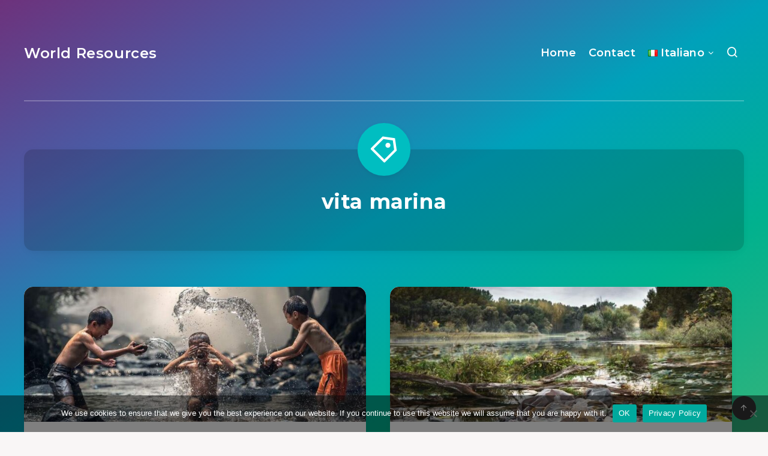

--- FILE ---
content_type: text/html; charset=UTF-8
request_url: https://worldresources.com/tag/vita-marina/
body_size: 10986
content:
<!DOCTYPE html>
<html lang="it-IT">
<head>
    <meta charset="UTF-8">
    <meta name="viewport" content="width=device-width, initial-scale=1, maximum-scale=5">
        <meta name='robots' content='index, follow, max-image-preview:large, max-snippet:-1, max-video-preview:-1' />
<script async src="https://pagead2.googlesyndication.com/pagead/js/adsbygoogle.js?client=ca-pub-4277556047340800" crossorigin="anonymous"></script>
	<!-- This site is optimized with the Yoast SEO Premium plugin v23.7 (Yoast SEO v23.7) - https://yoast.com/wordpress/plugins/seo/ -->
	<title>vita marina - World Resources</title>
	<meta name="description" content="You can find here all the articles related to this term." />
	<link rel="canonical" href="https://worldresources.com/tag/vita-marina/" />
	<meta property="og:locale" content="it_IT" />
	<meta property="og:type" content="article" />
	<meta property="og:title" content="vita marina" />
	<meta property="og:description" content="You can find here all the articles related to this term." />
	<meta property="og:url" content="https://worldresources.com/tag/vita-marina/" />
	<meta property="og:site_name" content="World Resources" />
	<meta name="twitter:card" content="summary_large_image" />
	<script type="application/ld+json" class="yoast-schema-graph">{"@context":"https://schema.org","@graph":[{"@type":"CollectionPage","@id":"https://worldresources.com/tag/vita-marina/","url":"https://worldresources.com/tag/vita-marina/","name":"vita marina - World Resources","isPartOf":{"@id":"https://worldresources.com/it/#website"},"primaryImageOfPage":{"@id":"https://worldresources.com/tag/vita-marina/#primaryimage"},"image":{"@id":"https://worldresources.com/tag/vita-marina/#primaryimage"},"thumbnailUrl":"https://worldresources.com/wp-content/uploads/2022/01/children.jpg","description":"You can find here all the articles related to this term.","breadcrumb":{"@id":"https://worldresources.com/tag/vita-marina/#breadcrumb"},"inLanguage":"it-IT"},{"@type":"ImageObject","inLanguage":"it-IT","@id":"https://worldresources.com/tag/vita-marina/#primaryimage","url":"https://worldresources.com/wp-content/uploads/2022/01/children.jpg","contentUrl":"https://worldresources.com/wp-content/uploads/2022/01/children.jpg","width":950,"height":500,"caption":"Bambini che giocano in acqua"},{"@type":"BreadcrumbList","@id":"https://worldresources.com/tag/vita-marina/#breadcrumb","itemListElement":[{"@type":"ListItem","position":1,"name":"Home","item":"https://worldresources.com/it/"},{"@type":"ListItem","position":2,"name":"vita marina"}]},{"@type":"WebSite","@id":"https://worldresources.com/it/#website","url":"https://worldresources.com/it/","name":"World Resources","description":"The World and its Problems","publisher":{"@id":"https://worldresources.com/it/#organization"},"potentialAction":[{"@type":"SearchAction","target":{"@type":"EntryPoint","urlTemplate":"https://worldresources.com/it/?s={search_term_string}"},"query-input":{"@type":"PropertyValueSpecification","valueRequired":true,"valueName":"search_term_string"}}],"inLanguage":"it-IT"},{"@type":"Organization","@id":"https://worldresources.com/it/#organization","name":"WorldResources.com","url":"https://worldresources.com/it/","logo":{"@type":"ImageObject","inLanguage":"it-IT","@id":"https://worldresources.com/it/#/schema/logo/image/","url":"https://worldresources.com/wp-content/uploads/2021/03/alberta-canada.jpg","contentUrl":"https://worldresources.com/wp-content/uploads/2021/03/alberta-canada.jpg","width":2000,"height":1200,"caption":"WorldResources.com"},"image":{"@id":"https://worldresources.com/it/#/schema/logo/image/"}}]}</script>
	<!-- / Yoast SEO Premium plugin. -->


<link rel='dns-prefetch' href='//fonts.googleapis.com' />
<link rel='preconnect' href='//www.google-analytics.com' />
<link rel="alternate" type="application/rss+xml" title="World Resources &raquo; Feed" href="https://worldresources.com/it/feed/" />
<link rel="alternate" type="application/rss+xml" title="World Resources &raquo; Feed dei commenti" href="https://worldresources.com/it/comments/feed/" />
<link rel="alternate" type="application/rss+xml" title="World Resources &raquo; vita marina Feed del tag" href="https://worldresources.com/tag/vita-marina/feed/" />
<script>
window._wpemojiSettings = {"baseUrl":"https:\/\/s.w.org\/images\/core\/emoji\/15.0.3\/72x72\/","ext":".png","svgUrl":"https:\/\/s.w.org\/images\/core\/emoji\/15.0.3\/svg\/","svgExt":".svg","source":{"concatemoji":"https:\/\/worldresources.com\/wp-includes\/js\/wp-emoji-release.min.js?ver=6.6.2"}};
/*! This file is auto-generated */
!function(i,n){var o,s,e;function c(e){try{var t={supportTests:e,timestamp:(new Date).valueOf()};sessionStorage.setItem(o,JSON.stringify(t))}catch(e){}}function p(e,t,n){e.clearRect(0,0,e.canvas.width,e.canvas.height),e.fillText(t,0,0);var t=new Uint32Array(e.getImageData(0,0,e.canvas.width,e.canvas.height).data),r=(e.clearRect(0,0,e.canvas.width,e.canvas.height),e.fillText(n,0,0),new Uint32Array(e.getImageData(0,0,e.canvas.width,e.canvas.height).data));return t.every(function(e,t){return e===r[t]})}function u(e,t,n){switch(t){case"flag":return n(e,"\ud83c\udff3\ufe0f\u200d\u26a7\ufe0f","\ud83c\udff3\ufe0f\u200b\u26a7\ufe0f")?!1:!n(e,"\ud83c\uddfa\ud83c\uddf3","\ud83c\uddfa\u200b\ud83c\uddf3")&&!n(e,"\ud83c\udff4\udb40\udc67\udb40\udc62\udb40\udc65\udb40\udc6e\udb40\udc67\udb40\udc7f","\ud83c\udff4\u200b\udb40\udc67\u200b\udb40\udc62\u200b\udb40\udc65\u200b\udb40\udc6e\u200b\udb40\udc67\u200b\udb40\udc7f");case"emoji":return!n(e,"\ud83d\udc26\u200d\u2b1b","\ud83d\udc26\u200b\u2b1b")}return!1}function f(e,t,n){var r="undefined"!=typeof WorkerGlobalScope&&self instanceof WorkerGlobalScope?new OffscreenCanvas(300,150):i.createElement("canvas"),a=r.getContext("2d",{willReadFrequently:!0}),o=(a.textBaseline="top",a.font="600 32px Arial",{});return e.forEach(function(e){o[e]=t(a,e,n)}),o}function t(e){var t=i.createElement("script");t.src=e,t.defer=!0,i.head.appendChild(t)}"undefined"!=typeof Promise&&(o="wpEmojiSettingsSupports",s=["flag","emoji"],n.supports={everything:!0,everythingExceptFlag:!0},e=new Promise(function(e){i.addEventListener("DOMContentLoaded",e,{once:!0})}),new Promise(function(t){var n=function(){try{var e=JSON.parse(sessionStorage.getItem(o));if("object"==typeof e&&"number"==typeof e.timestamp&&(new Date).valueOf()<e.timestamp+604800&&"object"==typeof e.supportTests)return e.supportTests}catch(e){}return null}();if(!n){if("undefined"!=typeof Worker&&"undefined"!=typeof OffscreenCanvas&&"undefined"!=typeof URL&&URL.createObjectURL&&"undefined"!=typeof Blob)try{var e="postMessage("+f.toString()+"("+[JSON.stringify(s),u.toString(),p.toString()].join(",")+"));",r=new Blob([e],{type:"text/javascript"}),a=new Worker(URL.createObjectURL(r),{name:"wpTestEmojiSupports"});return void(a.onmessage=function(e){c(n=e.data),a.terminate(),t(n)})}catch(e){}c(n=f(s,u,p))}t(n)}).then(function(e){for(var t in e)n.supports[t]=e[t],n.supports.everything=n.supports.everything&&n.supports[t],"flag"!==t&&(n.supports.everythingExceptFlag=n.supports.everythingExceptFlag&&n.supports[t]);n.supports.everythingExceptFlag=n.supports.everythingExceptFlag&&!n.supports.flag,n.DOMReady=!1,n.readyCallback=function(){n.DOMReady=!0}}).then(function(){return e}).then(function(){var e;n.supports.everything||(n.readyCallback(),(e=n.source||{}).concatemoji?t(e.concatemoji):e.wpemoji&&e.twemoji&&(t(e.twemoji),t(e.wpemoji)))}))}((window,document),window._wpemojiSettings);
</script>
<style id='wp-emoji-styles-inline-css'>

	img.wp-smiley, img.emoji {
		display: inline !important;
		border: none !important;
		box-shadow: none !important;
		height: 1em !important;
		width: 1em !important;
		margin: 0 0.07em !important;
		vertical-align: -0.1em !important;
		background: none !important;
		padding: 0 !important;
	}
</style>
<link rel='stylesheet' id='cookie-notice-front-css' href='https://worldresources.com/wp-content/plugins/cookie-notice/css/front.min.css?ver=2.4.18' media='all' />
<link rel='stylesheet' id='epcl-theme-css' href='https://worldresources.com/wp-content/themes/breek/assets/dist/style.min.css?ver=4.1.0' media='all' />
<link rel='stylesheet' id='plugins-css' href='https://worldresources.com/wp-content/themes/breek/assets/dist/plugins.min.css?ver=4.1.0' media='all' />
<style id='plugins-inline-css'>
#header .logo a, #header a.sticky-logo{ 
            color: #ffffff; }#header .logo a i.fa, #footer .logo a i.fa{ 
            color: #ffffff; }#author{ 
            background-color: rgba(0,0,0,0.15); }body{ font-size: ; }div.tags{ display: none !important; }.pace{ display: none; }[data-aos="fade-up"]:not(#single), [data-aos="fade"]:not(#single){ opacity: 1 !important; transform: none !important; }#single[data-aos="fade-up"],  #single[data-aos="fade"]{ opacity: 1 !important; transform: none !important; }
</style>
<link rel='stylesheet' id='epcl-google-fonts-css' href='https://fonts.googleapis.com/css?family=Poppins%3A400%2C400i%2C500%2C600%2C600i%2C700%2C700i%7CMontserrat%3A400%2C500%2C600%2C700&#038;subset=latin%2Clatin-ext&#038;display=swap' media='all' />
<script id="cookie-notice-front-js-before">
var cnArgs = {"ajaxUrl":"https:\/\/worldresources.com\/wp-admin\/admin-ajax.php","nonce":"d965da8532","hideEffect":"slide","position":"bottom","onScroll":false,"onScrollOffset":100,"onClick":false,"cookieName":"cookie_notice_accepted","cookieTime":2147483647,"cookieTimeRejected":3600,"globalCookie":false,"redirection":false,"cache":false,"revokeCookies":false,"revokeCookiesOpt":"automatic"};
</script>
<script src="https://worldresources.com/wp-content/plugins/cookie-notice/js/front.min.js?ver=2.4.18" id="cookie-notice-front-js"></script>
<script src="https://worldresources.com/wp-includes/js/jquery/jquery.min.js?ver=3.7.1" id="jquery-core-js"></script>
<script src="https://worldresources.com/wp-includes/js/jquery/jquery-migrate.min.js?ver=3.4.1" id="jquery-migrate-js"></script>
<link rel="https://api.w.org/" href="https://worldresources.com/wp-json/" /><link rel="alternate" title="JSON" type="application/json" href="https://worldresources.com/wp-json/wp/v2/tags/10613" /><link rel="EditURI" type="application/rsd+xml" title="RSD" href="https://worldresources.com/xmlrpc.php?rsd" />
<meta name="generator" content="WordPress 6.6.2" />
<link rel="icon" href="https://worldresources.com/wp-content/uploads/2021/03/worldresources-icon-100x100.png" sizes="32x32" />
<link rel="icon" href="https://worldresources.com/wp-content/uploads/2021/03/worldresources-icon-300x300.png" sizes="192x192" />
<link rel="apple-touch-icon" href="https://worldresources.com/wp-content/uploads/2021/03/worldresources-icon-300x300.png" />
<meta name="msapplication-TileImage" content="https://worldresources.com/wp-content/uploads/2021/03/worldresources-icon-300x300.png" />
</head>
<body class="archive tag tag-vita-marina tag-10613 wp-embed-responsive cookies-not-set">
    <svg xmlns="http://www.w3.org/2000/svg" xmlns:xlink="http://www.w3.org/1999/xlink" style="display: none;">

	<symbol id="tag" viewBox="0 0 24 24">
        <g>
            <path fill="none" d="M0 0h24v24H0z"/>
            <path d="M10.9 2.1l9.899 1.415 1.414 9.9-9.192 9.192a1 1 0 0 1-1.414 0l-9.9-9.9a1 1 0 0 1 0-1.414L10.9 2.1zm.707 2.122L3.828 12l8.486 8.485 7.778-7.778-1.06-7.425-7.425-1.06zm2.12 6.364a2 2 0 1 1 2.83-2.829 2 2 0 0 1-2.83 2.829z"/>
        </g>
	</symbol>

    <symbol id="copy" viewBox="0 0 24 24">
        <g>
            <path fill="none" d="M0 0h24v24H0z"/>
            <path d="M7 6V3a1 1 0 0 1 1-1h12a1 1 0 0 1 1 1v14a1 1 0 0 1-1 1h-3v3c0 .552-.45 1-1.007 1H4.007A1.001 1.001 0 0 1 3 21l.003-14c0-.552.45-1 1.007-1H7zM5.003 8L5 20h10V8H5.003zM9 6h8v10h2V4H9v2z"/>
        </g>
    </symbol>

    <symbol id="calendar" viewBox="0 0 24 24">
        <g>
            <path fill="none" d="M0 0h24v24H0z"/>
            <path d="M17 3h4a1 1 0 0 1 1 1v16a1 1 0 0 1-1 1H3a1 1 0 0 1-1-1V4a1 1 0 0 1 1-1h4V1h2v2h6V1h2v2zm-2 2H9v2H7V5H4v4h16V5h-3v2h-2V5zm5 6H4v8h16v-8z"/>
        </g>
    </symbol>

    <symbol id="comments-icon" viewBox="0 0 24 24">
        <g id="a" clip-path="url(#b)"><path d="M24,0H0V24H24Z" fill="none"/><path d="M14,3H10a8,8,0,0,0,0,16v3.5c5-2,12-5,12-11.5a8,8,0,0,0-8-8ZM12,17H10A6,6,0,0,1,10,5h4a6,6,0,0,1,6,6c0,3.61-2.462,5.966-8,8.48Z"/></g>
    </symbol>

    <symbol id="views-icon" viewBox="0 0 24 24">
    <g>
        <path fill="none" d="M0 0h24v24H0z"/>
        <path d="M9 18H4v-8h5v8zm-2-2v-4H6v4h1zm6 0V8h-1v8h1zm2 2h-5V6h5v12zm4-2V4h-1v12h1zm2 2h-5V2h5v16zm1 4H3v-2h19v2z"/>
    </g>
    </symbol>

    <symbol id="envelope" viewBox="1 -95 511.99998 511">
        <path d="m16 32.5v256c0 8.835938 7.164062 16 16 16h448c8.835938 0 16-7.164062 16-16v-256l-240 112zm0 0" fill="#333"/><path d="m480 16.5h-448c-8.835938 0-16 7.164062-16 16l240 112 240-112c0-8.835938-7.164062-16-16-16zm0 0" fill="#333"/><path d="m512 32.117188c0-.207032 0-.386719 0-.59375-.527344-17.289063-14.699219-31.03125-32-31.023438h-448c-17.261719.042969-31.378906 13.769531-31.9023438 31.023438v.59375c0 .207031-.0976562.253906-.0976562.382812v256c0 17.671875 14.328125 32 32 32h448c17.671875 0 32-14.328125 32-32v-256c0-.128906 0-.257812 0-.382812zm-53.839844.382812-202.160156 94.398438-202.160156-94.398438zm-426.160156 256v-230.878906l217.230469 101.375c4.292969 2.003906 9.246093 2.003906 13.539062 0l217.230469-101.375v230.878906zm0 0" fill="#fff"/>
    </symbol>

    <symbol id="tiktok-icon" viewBox="0 0 512 512">
        <path fill="none" d="M0 0h24v24H0z"/>
        <path d="m480.32 128.39c-29.22 0-56.18-9.68-77.83-26.01-24.83-18.72-42.67-46.18-48.97-77.83-1.56-7.82-2.4-15.89-2.48-24.16h-83.47v228.08l-.1 124.93c0 33.4-21.75 61.72-51.9 71.68-8.75 2.89-18.2 4.26-28.04 3.72-12.56-.69-24.33-4.48-34.56-10.6-21.77-13.02-36.53-36.64-36.93-63.66-.63-42.23 33.51-76.66 75.71-76.66 8.33 0 16.33 1.36 23.82 3.83v-62.34-22.41c-7.9-1.17-15.94-1.78-24.07-1.78-46.19 0-89.39 19.2-120.27 53.79-23.34 26.14-37.34 59.49-39.5 94.46-2.83 45.94 13.98 89.61 46.58 121.83 4.79 4.73 9.82 9.12 15.08 13.17 27.95 21.51 62.12 33.17 98.11 33.17 8.13 0 16.17-.6 24.07-1.77 33.62-4.98 64.64-20.37 89.12-44.57 30.08-29.73 46.7-69.2 46.88-111.21l-.43-186.56c14.35 11.07 30.04 20.23 46.88 27.34 26.19 11.05 53.96 16.65 82.54 16.64v-60.61-22.49c.02.02-.22.02-.24.02z"/>
    </symbol>

    <symbol id="patreon-icon" enable-background="new 0 0 24 24" viewBox="0 0 24 24"><path d="m0 .5h4.219v23h-4.219z"/><path d="m15.384.5c-4.767 0-8.644 3.873-8.644 8.633 0 4.75 3.877 8.61 8.644 8.61 4.754 0 8.616-3.865 8.616-8.61 0-4.759-3.863-8.633-8.616-8.633z"/></symbol>

</svg>    <!-- start: #wrapper -->
    <div id="wrapper">
		
<!-- start: #header -->
<header id="header" class="minimalist">

                      
        <div class="menu-mobile">
            <i class="remixicon remixicon-menu-line"></i>
        </div>
    
	<!-- start: .menu-wrapper -->
	<div class="menu-wrapper">
		<div class="grid-container">
            
							<div class="logo text-logo">
					<a href="https://worldresources.com/it/" class="title white no-margin">
												World Resources					</a>
				</div>
            
            
                        
			<!-- start: .main-nav -->
			<nav class="main-nav gradient-effect">
				<ul id="menu-top-menu" class="menu"><li id="menu-item-21" class="menu-item menu-item-type-custom menu-item-object-custom menu-item-21"><a href="https://worldresources.com">Home</a></li>
<li id="menu-item-24" class="menu-item menu-item-type-post_type menu-item-object-page menu-item-24"><a href="https://worldresources.com/contact/">Contact</a></li>
<li id="menu-item-401" class="pll-parent-menu-item menu-item menu-item-type-custom menu-item-object-custom menu-item-has-children menu-item-401"><a href="#pll_switcher"><img src="[data-uri]" alt="" width="16" height="11" style="width: 16px; height: 11px;" /><span style="margin-left:0.3em;">Italiano</span></a>
<ul class="sub-menu">
	<li id="menu-item-401-en" class="lang-item lang-item-3232 lang-item-en no-translation lang-item-first menu-item menu-item-type-custom menu-item-object-custom menu-item-401-en"><a href="https://worldresources.com/" hreflang="en-US" lang="en-US"><img src="[data-uri]" alt="" width="16" height="11" style="width: 16px; height: 11px;" /><span style="margin-left:0.3em;">English</span></a></li>
	<li id="menu-item-401-de" class="lang-item lang-item-3235 lang-item-de no-translation menu-item menu-item-type-custom menu-item-object-custom menu-item-401-de"><a href="https://worldresources.com/de/" hreflang="de-DE" lang="de-DE"><img src="[data-uri]" alt="" width="16" height="11" style="width: 16px; height: 11px;" /><span style="margin-left:0.3em;">Deutsch</span></a></li>
	<li id="menu-item-401-ru" class="lang-item lang-item-3239 lang-item-ru no-translation menu-item menu-item-type-custom menu-item-object-custom menu-item-401-ru"><a href="https://worldresources.com/ru/" hreflang="ru-RU" lang="ru-RU"><img src="[data-uri]" alt="" width="16" height="11" style="width: 16px; height: 11px;" /><span style="margin-left:0.3em;">Русский</span></a></li>
	<li id="menu-item-401-es" class="lang-item lang-item-3247 lang-item-es no-translation menu-item menu-item-type-custom menu-item-object-custom menu-item-401-es"><a href="https://worldresources.com/es/" hreflang="es-ES" lang="es-ES"><img src="[data-uri]" alt="" width="16" height="11" style="width: 16px; height: 11px;" /><span style="margin-left:0.3em;">Español</span></a></li>
	<li id="menu-item-401-fr" class="lang-item lang-item-3251 lang-item-fr no-translation menu-item menu-item-type-custom menu-item-object-custom menu-item-401-fr"><a href="https://worldresources.com/fr/" hreflang="fr-FR" lang="fr-FR"><img src="[data-uri]" alt="" width="16" height="11" style="width: 16px; height: 11px;" /><span style="margin-left:0.3em;">Français</span></a></li>
	<li id="menu-item-401-ro" class="lang-item lang-item-3255 lang-item-ro no-translation menu-item menu-item-type-custom menu-item-object-custom menu-item-401-ro"><a href="https://worldresources.com/ro/" hreflang="ro-RO" lang="ro-RO"><img src="[data-uri]" alt="" width="16" height="11" style="width: 16px; height: 11px;" /><span style="margin-left:0.3em;">Română</span></a></li>
</ul>
</li>
<li class="search-menu-item hide-on-mobile hide-on-tablet"><a href="#search-lightbox" class="lightbox mfp-inline"><i class="remixicon remixicon-search-line"></i></a></li></ul>			</nav>
            <!-- end: .main-nav -->

                            <a href="#search-lightbox" class="lightbox epcl-search-button mfp-inline hide-on-desktop"><i class="remixicon remixicon-search-line"></i></a>
            
            <div class="clear"></div>
            <div class="border hide-on-tablet hide-on-mobile"></div>
		</div>
		<div class="clear"></div>
	</div>
	<!-- end: .menu-wrapper -->

	<div class="clear"></div>
</header>
<!-- end: #header -->


        <div class="hide-on-mobile hide-on-tablet hide-on-desktop">
        <div id="search-lightbox" class="mfp-hide grid-container grid-small grid-parent">
            <h4 class="title small white textcenter fw-normal hide-on-mobile hide-on-tablet">Premi <span>ESC</span> per chiudere</h4>
            <div class="search-wrapper section">                
                <form action="https://worldresources.com/it/" method="get" class="search-form">
	<input type="text" name="s" id="s" value="" class="search-field" placeholder="Cerca qui..." aria-label="Cerca qui..." required>
	<button type="submit" class="submit" aria-label="Invia"><i class="remixicon remixicon-search-line"></i></button>
</form>
            </div>
        </div>
    </div>
<!-- start: #archives-->
<main id="archives" class="main">
    
    <div class="grid-container section">
        <div class="tag-description section textcenter cover " >
            <div class="grid-container grid-small">
                <h1 class="title large white fw-bold nm-bottom">vita marina</h1>
                                <span class="icon"><svg><use xlink:href="#tag"></use></svg></span>
                <div class="clear"></div>
            </div>
            <div class="overlay"></div>
        </div>
    </div>

            
<div class="grid-container module-wrapper enable-masonry no-sidebar" data-aos="fade">

    <!-- start: .content-wrapper -->
    <div class="content-wrapper grid-posts grid-sidebar ">
        <div class="clearfix">
            <!-- start: .center -->
            <div class="left-content grid-70">

                                    <!-- start: .articles -->
                    <div class="articles">
                                                                                    
<article class="default index-0 grid-50 no-author tablet-grid-50 mobile-grid-100 np-mobile&quot; post-959 post type-post status-publish format-standard has-post-thumbnail hentry category-tutti-gli-articoli tag-acqua tag-alterazioni tag-animali tag-benefici tag-colture tag-comodita tag-deforestazione tag-ecosistema tag-entita tag-estinzione tag-foreste tag-natura-it tag-piante tag-popolazione tag-sostenibilita tag-suolo tag-tecnologia tag-terra tag-vita-marina">
    <div class="article-wrapper">

        <header>
                        	<div class="post-format-image post-format-wrapper ">
        			<div class="featured-image">
                                                    <a href="https://worldresources.com/in-che-modo-gli-esseri-umani-influenzano-lecosistema/" class="thumb hover-effect">
                                                                                    <span class="fullimage cover" role="img" aria-label="In che modo gli umani influenzano l&#8217;ecosistema?" style="background-image: url(https://worldresources.com/wp-content/uploads/2022/01/children-700x368.jpg);"></span>
                                                                        </a>
                                <div class="tags absolute"><a href="https://worldresources.com/tutti-gli-articoli/" class="tag-link-3245">Tutti gli articoli</a></div>			</div>
			</div>
                            <div class="meta">
                    <time datetime="2021-05-27"><i class="remixicon remixicon-calendar-line"></i> Maggio 27, 2021</time>
                    <div class="clear"></div>
                </div>
                                        <h2 class="title main-title gradient-effect"><a href="https://worldresources.com/in-che-modo-gli-esseri-umani-influenzano-lecosistema/">In che modo gli umani influenzano l&#8217;ecosistema?</a></h2>
                        
        </header>

        <div class="post-excerpt">
                            Tempo di lettura stimato: 4 minuti
Ecosistema è un termine usato per rappresentare il cerchio della vita in una determinata area. Il termine ecosistema si riferisce a entità viventi e non viventi all&#8217;interno di un&#8217;area, che prosperano l&#8217;una dall&#8217;altra e[&hellip;]                        <div class="clear"></div>
        </div>  

        
        <footer class="author-meta">
                                                    <a href="https://worldresources.com/in-che-modo-gli-esseri-umani-influenzano-lecosistema/#comments" class="comments meta-info alignright" title="Vai ai commenti">                                 <span class="comment-count">0</span>
                                        <i class="remixicon remixicon-chat-1-line fa-flip-horizontal"></i>
                </a>
                                        <div class="views-counter meta-info alignright" title="Visualizzazioni">
                    1175 <i class="remixicon remixicon-fire-line"></i>
                </div>
                        <div class="clear"></div>
        </footer>
        <div class="border"></div>        
    </div>
</article>



                                                                                                                
<article class="default index-1 grid-50 no-author tablet-grid-50 mobile-grid-100 np-mobile&quot; post-147 post type-post status-publish format-standard has-post-thumbnail hentry category-tutti-gli-articoli tag-accesso tag-acqua tag-acque-sotterranee tag-africa-it tag-agricoltori tag-alghe tag-animali tag-asia-it tag-bambini tag-cina tag-contaminanti tag-corsi-dacqua tag-danno tag-drenaggio tag-ecosistema tag-esseri-umani tag-eutrofizzazione tag-fabbriche tag-fauna-selvatica tag-fertilizzanti tag-fetore tag-filtraggio tag-fiumi tag-fuoriuscita-di-petrolio tag-generazioni tag-golfo-del-messico tag-impronta-di-carbonio tag-india-it tag-inquinamento tag-laghi tag-luce-solare tag-malattie-intestinali tag-natura-it tag-nazioni tag-necessita tag-nutrienti tag-oceani tag-pesci tag-petrolio tag-piante tag-pioggia-acida tag-pratiche-minerarie tag-precauzioni tag-precipitazioni tag-purezza tag-reazione-chimica tag-regno-unito tag-residenti tag-riscaldamento-globale tag-stabilimenti tag-stati-uniti tag-studi tag-suolo tag-terra tag-uccelli tag-uccelli-acquatici tag-vita-marina tag-vita-umana">
    <div class="article-wrapper">

        <header>
                        	<div class="post-format-image post-format-wrapper ">
        			<div class="featured-image">
                                                    <a href="https://worldresources.com/acqua-oceani-laghi-acque-sotterranee-e-fiumi/" class="thumb hover-effect">
                                                                                    <span class="fullimage cover" role="img" aria-label="Quanto è importante l&#8217;acqua per l&#8217;ambiente?" style="background-image: url(https://worldresources.com/wp-content/uploads/2022/01/pollution-700x368.jpg);"></span>
                                                                        </a>
                                <div class="tags absolute"><a href="https://worldresources.com/tutti-gli-articoli/" class="tag-link-3245">Tutti gli articoli</a></div>			</div>
			</div>
                            <div class="meta">
                    <time datetime="2021-04-08"><i class="remixicon remixicon-calendar-line"></i> Aprile 8, 2021</time>
                    <div class="clear"></div>
                </div>
                                        <h2 class="title main-title gradient-effect"><a href="https://worldresources.com/acqua-oceani-laghi-acque-sotterranee-e-fiumi/">Quanto è importante l&#8217;acqua per l&#8217;ambiente?</a></h2>
                        
        </header>

        <div class="post-excerpt">
                            Tempo di lettura stimato: 4 minuti
L&#8217;acqua pulita non è solo una necessità per gli esseri umani, ma anche piante e animali fanno affidamento sull&#8217;acqua che scorre liberamente che riempie gli oceani, i fiumi, i laghi e gli stagni della[&hellip;]                        <div class="clear"></div>
        </div>  

        
        <footer class="author-meta">
                                                    <a href="https://worldresources.com/acqua-oceani-laghi-acque-sotterranee-e-fiumi/#comments" class="comments meta-info alignright" title="Vai ai commenti">                                 <span class="comment-count">0</span>
                                        <i class="remixicon remixicon-chat-1-line fa-flip-horizontal"></i>
                </a>
                                        <div class="views-counter meta-info alignright" title="Visualizzazioni">
                    376 <i class="remixicon remixicon-fire-line"></i>
                </div>
                        <div class="clear"></div>
        </footer>
        <div class="border"></div>        
    </div>
</article>


	<div class="clear hide-on-tablet"></div>

	<div class="clear hide-on-desktop hide-on-mobile"></div>
                                                                        </div>
                    <!-- end: .articles -->

                        <div class="separator last hide-on-tablet hide-on-mobile"></div>
    <div class="clear"></div>
    <!-- start: .epcl-pagination -->
    <div class="epcl-pagination section">
        <div class="nav">
                        <span class="page-number">
                Pagina 1                di 1            </span>
                    </div>
    </div>
    <!-- end: .epcl-pagination -->

                    
                    

            </div>
            <!-- end: .center -->

                    </div>

    </div>
    <!-- end: .content-wrapper -->
</div>
    
</main>
<!-- end: #archives -->


        <!-- start: #footer -->
<footer id="footer" class="grid-container no-sidebar">

    
            <br>
    
	                <a id="back-to-top" class="epcl-button dark"><i class="remixicon remixicon-arrow-up-line"></i></a>
    
</footer>
<!-- end: #footer -->
        <div class="clear"></div>
    </div>
    <!-- end: #wrapper --> 

    <!-- W3TC-include-css -->
    <!-- W3TC-include-js-head -->

    <link rel='stylesheet' id='epcl-fontawesome-css' href='https://worldresources.com/wp-content/themes/breek/assets/dist/fontawesome.min.css?ver=4.1.0' media='all' />
<link rel='stylesheet' id='epcl-remixicons-css' href='https://worldresources.com/wp-content/themes/breek/assets/dist/remixicons.min.css?ver=4.1.0' media='all' />
<script src="https://worldresources.com/wp-content/plugins/ungrabber/js/hotkeys.min.js?ver=3.0.3" id="mdp-ungrabber-hotkeys-js"></script>
<script id="mdp-ungrabber-js-extra">
var mdpUnGrabber = {"selectAll":"on","copy":"on","cut":"on","paste":"on","save":"on","viewSource":"on","printPage":"on","developerTool":"on","windowBlur":"off","tabHidden":"off","readerMode":"on","rightClick":"on","rightClickImage":"off","textSelection":"on","imageDragging":"on"};
</script>
<script src="https://worldresources.com/wp-content/plugins/ungrabber/js/ungrabber.min.js?ver=3.0.3" id="mdp-ungrabber-js"></script>
<script src="https://worldresources.com/wp-content/plugins/ungrabber/js/devtools-detect.min.js?ver=3.0.3" id="mdp-ungrabber-devtools-js"></script>
<script src="https://worldresources.com/wp-content/themes/breek/assets/js/jquery.lazyload.min.js?ver=4.1.0" id="lazy-load-js"></script>
<script src="https://worldresources.com/wp-includes/js/imagesloaded.min.js?ver=5.0.0" id="imagesloaded-js"></script>
<script src="https://worldresources.com/wp-includes/js/masonry.min.js?ver=4.2.2" id="masonry-js"></script>
<script src="https://worldresources.com/wp-content/themes/breek/assets/js/aos.js?ver=4.1.0" id="aos-js"></script>
<script src="https://worldresources.com/wp-content/themes/breek/assets/js/slick.min.js?ver=4.1.0" id="slick-js"></script>
<script src="https://worldresources.com/wp-content/themes/breek/assets/js/jquery.nice-select.min.js?ver=4.1.0" id="nice-select-js"></script>
<script src="https://worldresources.com/wp-content/themes/breek/assets/js/jflickrfeed.min.js?ver=4.1.0" id="jflickrfeed-js"></script>
<script src="https://worldresources.com/wp-content/themes/breek/assets/js/jquery.magnific-popup.min.js?ver=4.1.0" id="magnific-popup-js"></script>
<script src="https://worldresources.com/wp-content/themes/breek/assets/js/jquery.sticky-sidebar.min.js?ver=4.1.0" id="sticky-sidebar-js"></script>
<script src="https://worldresources.com/wp-content/themes/breek/assets/js/theia-sidebar.min.js?ver=4.1.0" id="theia-sidebar-js"></script>
<script src="https://worldresources.com/wp-content/themes/breek/assets/js/jquery.sticky.min.js?ver=4.1.0" id="sticky-js"></script>
<script src="https://worldresources.com/wp-content/themes/breek/assets/js/jquery.tooltipster.min.js?ver=4.1.0" id="tooltipster-js"></script>
<script src="https://worldresources.com/wp-content/themes/breek/assets/js/pace.min.js?ver=4.1.0" id="pace-js"></script>
<script src="https://worldresources.com/wp-content/themes/breek/assets/js/preload-css.min.js?ver=4.1.0" id="preload-css-js"></script>
<script src="https://worldresources.com/wp-content/themes/breek/assets/js/prism.min.js?ver=4.1.0" id="prism-js"></script>
<script id="epcl-functions-js-extra">
var ajax_var = {"url":"https:\/\/worldresources.com\/wp-admin\/admin-ajax.php","nonce":"9adc835a38"};
</script>
<script src="https://worldresources.com/wp-content/themes/breek/assets/js/functions.js?ver=4.1.0" id="epcl-functions-js"></script>
<script src="https://worldresources.com/wp-content/themes/breek/assets/js/shortcodes.js?ver=4.1.0" id="epcl-shortcodes-js"></script>

		<!-- Cookie Notice plugin v2.4.18 by Hu-manity.co https://hu-manity.co/ -->
		<div id="cookie-notice" role="dialog" class="cookie-notice-hidden cookie-revoke-hidden cn-position-bottom" aria-label="Cookie Notice" style="background-color: rgba(0,0,0,0.5);"><div class="cookie-notice-container" style="color: #fff"><span id="cn-notice-text" class="cn-text-container">We use cookies to ensure that we give you the best experience on our website. If you continue to use this website we will assume that you are happy with it.</span><span id="cn-notice-buttons" class="cn-buttons-container"><a href="#" id="cn-accept-cookie" data-cookie-set="accept" class="cn-set-cookie cn-button" aria-label="OK" style="background-color: #00a99d">OK</a><a href="https://worldresources.com/privacy-policy/" target="_self" id="cn-more-info" class="cn-more-info cn-button" aria-label="Privacy Policy" style="background-color: #00a99d">Privacy Policy</a></span><span id="cn-close-notice" data-cookie-set="accept" class="cn-close-icon" title="No"></span></div>
			
		</div>
		<!-- / Cookie Notice plugin -->            </body>
</html>


--- FILE ---
content_type: text/html; charset=utf-8
request_url: https://www.google.com/recaptcha/api2/aframe
body_size: 268
content:
<!DOCTYPE HTML><html><head><meta http-equiv="content-type" content="text/html; charset=UTF-8"></head><body><script nonce="D_sgC4xBUIu7HKq8GtGCKw">/** Anti-fraud and anti-abuse applications only. See google.com/recaptcha */ try{var clients={'sodar':'https://pagead2.googlesyndication.com/pagead/sodar?'};window.addEventListener("message",function(a){try{if(a.source===window.parent){var b=JSON.parse(a.data);var c=clients[b['id']];if(c){var d=document.createElement('img');d.src=c+b['params']+'&rc='+(localStorage.getItem("rc::a")?sessionStorage.getItem("rc::b"):"");window.document.body.appendChild(d);sessionStorage.setItem("rc::e",parseInt(sessionStorage.getItem("rc::e")||0)+1);localStorage.setItem("rc::h",'1767989583821');}}}catch(b){}});window.parent.postMessage("_grecaptcha_ready", "*");}catch(b){}</script></body></html>

--- FILE ---
content_type: text/javascript
request_url: https://worldresources.com/wp-content/plugins/ungrabber/js/hotkeys.min.js?ver=3.0.3
body_size: 2282
content:
/*!
 * hotkeys-js v3.7.3
 * A simple micro-library for defining and dispatching keyboard shortcuts. It has no dependencies.
 * 
 * Copyright (c) 2019 kenny wong <wowohoo@qq.com>
 * http://jaywcjlove.github.io/hotkeys
 * 
 * Licensed under the MIT license.
 */
!function(e,t){"object"==typeof exports&&"undefined"!=typeof module?module.exports=t():"function"==typeof define&&define.amd?define(t):(e=e||self).hotkeys=t()}(this,(function(){"use strict";function e(t){return(e="function"==typeof Symbol&&"symbol"==typeof Symbol.iterator?function(e){return typeof e}:function(e){return e&&"function"==typeof Symbol&&e.constructor===Symbol&&e!==Symbol.prototype?"symbol":typeof e})(t)}var t="undefined"!=typeof navigator&&navigator.userAgent.toLowerCase().indexOf("firefox")>0;function n(e,t,n){e.addEventListener?e.addEventListener(t,n,!1):e.attachEvent&&e.attachEvent("on".concat(t),(function(){n(window.event)}))}function o(e,t){for(var n=t.slice(0,t.length-1),o=0;o<n.length;o++)n[o]=e[n[o].toLowerCase()];return n}function r(e){"string"!=typeof e&&(e="");for(var t=(e=e.replace(/\s/g,"")).split(","),n=t.lastIndexOf("");n>=0;)t[n-1]+=",",t.splice(n,1),n=t.lastIndexOf("");return t}for(var i={backspace:8,tab:9,clear:12,enter:13,return:13,esc:27,escape:27,space:32,left:37,up:38,right:39,down:40,del:46,delete:46,ins:45,insert:45,home:36,end:35,pageup:33,pagedown:34,capslock:20,"⇪":20,",":188,".":190,"/":191,"`":192,"-":t?173:189,"=":t?61:187,";":t?59:186,"'":222,"[":219,"]":221,"\\":220},f={"⇧":16,shift:16,"⌥":18,alt:18,option:18,"⌃":17,ctrl:17,control:17,"⌘":91,cmd:91,command:91},c={16:"shiftKey",18:"altKey",17:"ctrlKey",91:"metaKey",shiftKey:16,ctrlKey:17,altKey:18,metaKey:91},a={16:!1,18:!1,17:!1,91:!1},l={},s=1;s<20;s++)i["f".concat(s)]=111+s;var p=[],y="all",u=[],d=function(e){return i[e.toLowerCase()]||f[e.toLowerCase()]||e.toUpperCase().charCodeAt(0)};function h(e){y=e||"all"}function v(){return y||"all"}var g=function(e){var t=e.key,n=e.scope,i=e.method,c=e.splitKey,a=void 0===c?"+":c;r(t).forEach((function(e){var t=e.split(a),r=t.length,c=t[r-1],s="*"===c?"*":d(c);if(l[s]){n||(n=v());var p=r>1?o(f,t):[];l[s]=l[s].map((function(e){return(!i||e.method===i)&&e.scope===n&&function(e,t){for(var n=e.length>=t.length?e:t,o=e.length>=t.length?t:e,r=!0,i=0;i<n.length;i++)-1===o.indexOf(n[i])&&(r=!1);return r}(e.mods,p)?{}:e}))}}))};function w(e,t,n){var o;if(t.scope===n||"all"===t.scope){for(var r in o=t.mods.length>0,a)Object.prototype.hasOwnProperty.call(a,r)&&(!a[r]&&t.mods.indexOf(+r)>-1||a[r]&&-1===t.mods.indexOf(+r))&&(o=!1);(0!==t.mods.length||a[16]||a[18]||a[17]||a[91])&&!o&&"*"!==t.shortcut||!1===t.method(e,t)&&(e.preventDefault?e.preventDefault():e.returnValue=!1,e.stopPropagation&&e.stopPropagation(),e.cancelBubble&&(e.cancelBubble=!0))}}function k(e){var t=l["*"],n=e.keyCode||e.which||e.charCode;if(m.filter.call(this,e)){if(93!==n&&224!==n||(n=91),-1===p.indexOf(n)&&229!==n&&p.push(n),["ctrlKey","altKey","shiftKey","metaKey"].forEach((function(t){var n=c[t];e[t]&&-1===p.indexOf(n)?p.push(n):!e[t]&&p.indexOf(n)>-1&&p.splice(p.indexOf(n),1)})),n in a){for(var o in a[n]=!0,f)f[o]===n&&(m[o]=!0);if(!t)return}for(var r in a)Object.prototype.hasOwnProperty.call(a,r)&&(a[r]=e[c[r]]);var i=v();if(t)for(var s=0;s<t.length;s++)t[s].scope===i&&("keydown"===e.type&&t[s].keydown||"keyup"===e.type&&t[s].keyup)&&w(e,t[s],i);if(n in l)for(var y=0;y<l[n].length;y++)if(("keydown"===e.type&&l[n][y].keydown||"keyup"===e.type&&l[n][y].keyup)&&l[n][y].key){for(var u=l[n][y],h=u.splitKey,g=u.key.split(h),k=[],b=0;b<g.length;b++)k.push(d(g[b]));k.sort().join("")===p.sort().join("")&&w(e,u,i)}}}function m(e,t,i){p=[];var c=r(e),s=[],y="all",h=document,v=0,g=!1,w=!0,b="+";for(void 0===i&&"function"==typeof t&&(i=t),"[object Object]"===Object.prototype.toString.call(t)&&(t.scope&&(y=t.scope),t.element&&(h=t.element),t.keyup&&(g=t.keyup),void 0!==t.keydown&&(w=t.keydown),"string"==typeof t.splitKey&&(b=t.splitKey)),"string"==typeof t&&(y=t);v<c.length;v++)s=[],(e=c[v].split(b)).length>1&&(s=o(f,e)),(e="*"===(e=e[e.length-1])?"*":d(e))in l||(l[e]=[]),l[e].push({keyup:g,keydown:w,scope:y,mods:s,shortcut:c[v],method:i,key:c[v],splitKey:b});void 0!==h&&!function(e){return u.indexOf(e)>-1}(h)&&window&&(u.push(h),n(h,"keydown",(function(e){k(e)})),n(window,"focus",(function(){p=[]})),n(h,"keyup",(function(e){k(e),function(e){var t=e.keyCode||e.which||e.charCode,n=p.indexOf(t);if(n>=0&&p.splice(n,1),e.key&&"meta"===e.key.toLowerCase()&&p.splice(0,p.length),93!==t&&224!==t||(t=91),t in a)for(var o in a[t]=!1,f)f[o]===t&&(m[o]=!1)}(e)})))}var b={setScope:h,getScope:v,deleteScope:function(e,t){var n,o;for(var r in e||(e=v()),l)if(Object.prototype.hasOwnProperty.call(l,r))for(n=l[r],o=0;o<n.length;)n[o].scope===e?n.splice(o,1):o++;v()===e&&h(t||"all")},getPressedKeyCodes:function(){return p.slice(0)},isPressed:function(e){return"string"==typeof e&&(e=d(e)),-1!==p.indexOf(e)},filter:function(e){var t=e.target||e.srcElement,n=t.tagName,o=!0;return!t.isContentEditable&&("INPUT"!==n&&"TEXTAREA"!==n||t.readOnly)||(o=!1),o},unbind:function(t){if(t){if(Array.isArray(t))t.forEach((function(e){e.key&&g(e)}));else if("object"===e(t))t.key&&g(t);else if("string"==typeof t){for(var n=arguments.length,o=new Array(n>1?n-1:0),r=1;r<n;r++)o[r-1]=arguments[r];var i=o[0],f=o[1];"function"==typeof i&&(f=i,i=""),g({key:t,scope:i,method:f,splitKey:"+"})}}else Object.keys(l).forEach((function(e){return delete l[e]}))}};for(var O in b)Object.prototype.hasOwnProperty.call(b,O)&&(m[O]=b[O]);if("undefined"!=typeof window){var K=window.hotkeys;m.noConflict=function(e){return e&&window.hotkeys===m&&(window.hotkeys=K),m},window.hotkeys=m}return m}));

--- FILE ---
content_type: text/javascript
request_url: https://worldresources.com/wp-content/plugins/ungrabber/js/devtools-detect.min.js?ver=3.0.3
body_size: 66
content:
/*!
devtools-detect
Detect if DevTools is open
https://github.com/sindresorhus/devtools-detect
By Sindre Sorhus
MIT License
*/
!function(){"use strict";const i={isOpen:!1,orientation:void 0},e=(i,e)=>{window.dispatchEvent(new CustomEvent("devtoolschange",{detail:{isOpen:i,orientation:e}}))},n=({emitEvents:n=!0}={})=>{const o=window.outerWidth-window.innerWidth>168.1,t=window.outerHeight-window.innerHeight>168.1,d=o?"vertical":"horizontal";t&&o||!(window.Firebug&&window.Firebug.chrome&&window.Firebug.chrome.isInitialized||o||t)?(i.isOpen&&n&&e(!1,void 0),i.isOpen=!1,i.orientation=void 0):(i.isOpen&&i.orientation===d||!n||e(!0,d),i.isOpen=!0,i.orientation=d)};n({emitEvents:!1}),setInterval(n,500),"undefined"!=typeof module&&module.exports?module.exports=i:window.devtools=i}();